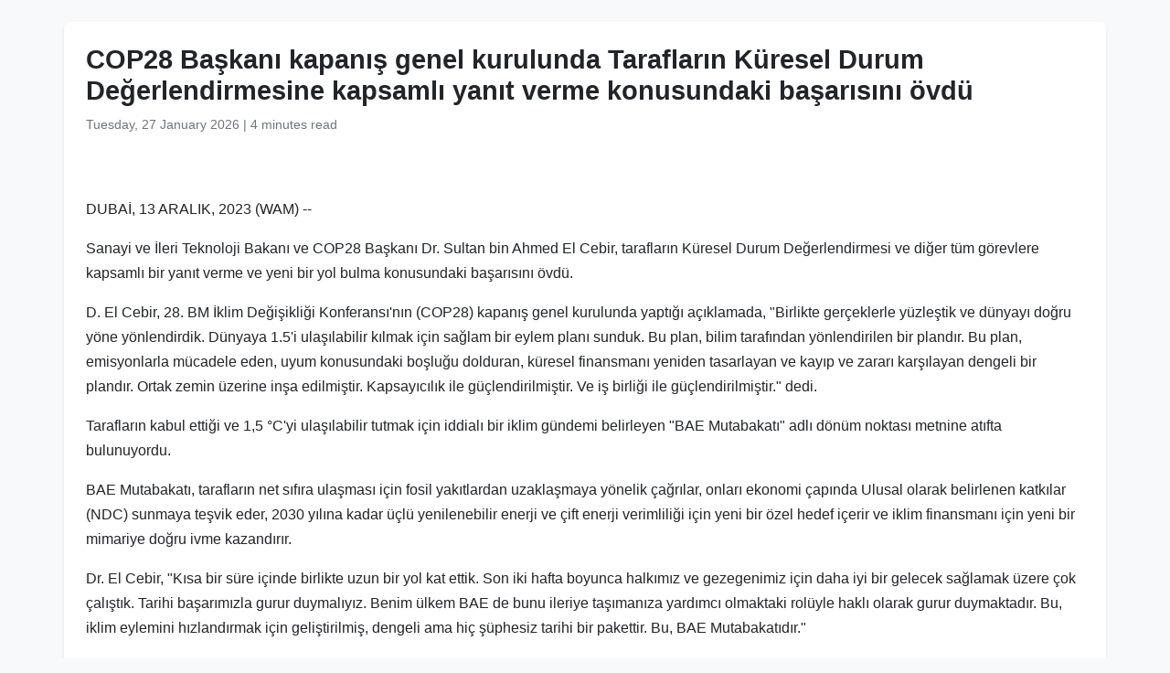

--- FILE ---
content_type: text/html
request_url: https://www.wam.ae/tr/article/aq7a295-cop28-ba%C5%9Fkan%C4%B1-kapan%C4%B1%C5%9F-genel-kurulunda-taraflar%C4%B1n
body_size: 8416
content:
<!DOCTYPE html>
<html lang="tr" dir="ltr">
<head>
    <meta charset="UTF-8" />
    <meta name="viewport" content="width=device-width, initial-scale=1" />
    <meta http-equiv="X-UA-Compatible" content="IE=edge" />

    <title>COP28 Başkanı kapanış genel kurulunda Tarafların K&#252;resel Durum Değerlendirmesine kapsamlı yanıt verme konusundaki başarısını &#246;vd&#252; | Emirlik Haber Ajansı</title>
    <meta name="description" content="Sanayi ve İleri Teknoloji Bakanı ve COP28 Başkanı Dr. Sultan bin Ahmed El Cebir, tarafların K&#252;resel Durum Değerlendirmesi ve diğer t&#252;m g&#246;revlere kapsamlı bir yanıt verme ve yeni bir yol bulma konusundaki başarısını &#246;vd&#252;.&#160;D. El Cebir, 28. BM İklim Değişikliği Konferansı&#39;nın (COP28) kapanış genel kur" />
    <meta name="keywords" content="cebir, bir, sanayi, İleri, teknoloji, bakanı, başkanı, sultan, bin, ahmed" />
    <meta name="robots" content="index,nofollow" />
    <meta name="language" content="tr" />
    <meta name="author" content="Emirlik Haber Ajansı" />
    <meta name="theme-color" content="#ffffff" />
   
    <link rel="canonical" href="https://www.wam.ae/tr/article/aq7a295-cop28-başkanı-kapanış-genel-kurulunda-tarafların" />
   

    <!-- Open Graph -->
    <meta property="og:type" content="article" />
    <meta property="og:title" content="COP28 Başkanı kapanış genel kurulunda Tarafların K&#252;resel Durum Değerlendirmesine kapsamlı yanıt verme konusundaki başarısını &#246;vd&#252;" />
    <meta property="og:description" content="Sanayi ve İleri Teknoloji Bakanı ve COP28 Başkanı Dr. Sultan bin Ahmed El Cebir, tarafların K&#252;resel Durum Değerlendirmesi ve diğer t&#252;m g&#246;revlere kapsamlı bir yanıt verme ve yeni bir yol bulma konusundaki başarısını &#246;vd&#252;.&#160;D. El Cebir, 28. BM İklim Değişikliği Konferansı&#39;nın (COP28) kapanış genel kur" />
    <meta property="og:image" content="https://assets.wam.ae/resource/g3j09n1p1k71ukfpd.jpg" />
    <meta property="og:url" content="https://www.wam.ae/tr/article/aq7a295-cop28-başkanı-kapanış-genel-kurulunda-tarafların" />
    <meta property="og:site_name" content="Emirlik Haber Ajansı" />

    <!-- Twitter Card -->
    <meta name="twitter:card" content="summary_large_image" />
    <meta name="twitter:title" content="COP28 Başkanı kapanış genel kurulunda Tarafların K&#252;resel Durum Değerlendirmesine kapsamlı yanıt verme konusundaki başarısını &#246;vd&#252;" />
    <meta name="twitter:description" content="Sanayi ve İleri Teknoloji Bakanı ve COP28 Başkanı Dr. Sultan bin Ahmed El Cebir, tarafların K&#252;resel Durum Değerlendirmesi ve diğer t&#252;m g&#246;revlere kapsamlı bir yanıt verme ve yeni bir yol bulma konusundaki başarısını &#246;vd&#252;.&#160;D. El Cebir, 28. BM İklim Değişikliği Konferansı&#39;nın (COP28) kapanış genel kur" />
    <meta name="twitter:image" content="https://assets.wam.ae/resource/g3j09n1p1k71ukfpd.jpg" />
    <meta name="twitter:site" content="@wamnews" />

    <link rel="icon" href="https://www.wam.ae/favicon.ico" type="image/x-icon" />

    <script type="application/ld+json">
  {
    "@context": "https://schema.org",
    "@type": "NewsArticle",
    "inLanguage": "tr",
    "url": "https://www.wam.ae/tr/article/aq7a295-cop28-başkanı-kapanış-genel-kurulunda-tarafların",
    "name": "COP28 Başkanı kapanış genel kurulunda Tarafların K&#252;resel Durum Değerlendirmesine kapsamlı yanıt verme konusundaki başarısını &#246;vd&#252;",
    "articleBody": "DUBA\u0130, 13 ARALIK, 2023 (WAM) --Sanayi ve \u0130leri Teknoloji Bakan\u0131 ve COP28 Ba\u015Fkan\u0131 Dr. Sultan bin Ahmed El Cebir, taraflar\u0131n K\u00FCresel Durum De\u011Ferlendirmesi ve di\u011Fer t\u00FCm g\u00F6revlere kapsaml\u0131 bir yan\u0131t verme ve yeni bir yol bulma konusundaki ba\u015Far\u0131s\u0131n\u0131 \u00F6vd\u00FC.D. El Cebir, 28. BM \u0130klim De\u011Fi\u015Fikli\u011Fi Konferans\u0131\u0027n\u0131n (COP28) kapan\u0131\u015F genel kurulunda yapt\u0131\u011F\u0131 a\u00E7\u0131klamada, \u0022Birlikte ger\u00E7eklerle y\u00FCzle\u015Ftik ve d\u00FCnyay\u0131 do\u011Fru y\u00F6ne y\u00F6nlendirdik. D\u00FCnyaya 1.5\u0027i ula\u015F\u0131labilir k\u0131lmak i\u00E7in sa\u011Flam bir eylem plan\u0131 sunduk. Bu plan, bilim taraf\u0131ndan y\u00F6nlendirilen bir pland\u0131r. Bu plan, emisyonlarla m\u00FCcadele eden, uyum konusundaki bo\u015Flu\u011Fu dolduran, k\u00FCresel finansman\u0131 yeniden tasarlayan ve kay\u0131p ve zarar\u0131 kar\u015F\u0131layan dengeli bir pland\u0131r. Ortak zemin \u00FCzerine in\u015Fa edilmi\u015Ftir. Kapsay\u0131c\u0131l\u0131k ile g\u00FC\u00E7lendirilmi\u015Ftir. Ve i\u015F birli\u011Fi ile g\u00FC\u00E7lendirilmi\u015Ftir.\u0022 dedi.Taraflar\u0131n kabul etti\u011Fi ve 1,5 \u00B0C\u0027yi ula\u015F\u0131labilir tutmak i\u00E7in iddial\u0131 bir iklim g\u00FCndemi belirleyen \u0022BAE Mutabakat\u0131\u0022 adl\u0131 d\u00F6n\u00FCm noktas\u0131 metnine at\u0131fta bulunuyordu.BAE Mutabakat\u0131, taraflar\u0131n net s\u0131f\u0131ra ula\u015Fmas\u0131 i\u00E7in fosil yak\u0131tlardan uzakla\u015Fmaya y\u00F6nelik \u00E7a\u011Fr\u0131lar, onlar\u0131 ekonomi \u00E7ap\u0131nda Ulusal olarak belirlenen katk\u0131lar (NDC) sunmaya te\u015Fvik eder, 2030 y\u0131l\u0131na kadar \u00FC\u00E7l\u00FC yenilenebilir enerji ve \u00E7ift enerji verimlili\u011Fi i\u00E7in yeni bir \u00F6zel hedef i\u00E7erir ve iklim finansman\u0131 i\u00E7in yeni bir mimariye do\u011Fru ivme kazand\u0131r\u0131r.Dr. El Cebir, \u0022K\u0131sa bir s\u00FCre i\u00E7inde birlikte uzun bir yol kat ettik. Son iki hafta boyunca halk\u0131m\u0131z ve gezegenimiz i\u00E7in daha iyi bir gelecek sa\u011Flamak \u00FCzere \u00E7ok \u00E7al\u0131\u015Ft\u0131k. Tarihi ba\u015Far\u0131m\u0131zla gurur duymal\u0131y\u0131z. Benim \u00FClkem BAE de bunu ileriye ta\u015F\u0131man\u0131za yard\u0131mc\u0131 olmaktaki rol\u00FCyle hakl\u0131 olarak gurur duymaktad\u0131r. Bu, iklim eylemini h\u0131zland\u0131rmak i\u00E7in geli\u015Ftirilmi\u015F, dengeli ama hi\u00E7 \u015F\u00FCphesiz tarihi bir pakettir. Bu, BAE Mutabakat\u0131d\u0131r.\u0022\u0022Pek \u00E7ok ki\u015Fi bunun yap\u0131lamayaca\u011F\u0131n\u0131 s\u00F6yledi. Ancak COP\u0027un en ba\u015F\u0131nda sizlerle konu\u015Ftu\u011Fumda farkl\u0131 t\u00FCrde bir COP s\u00F6z\u00FC vermi\u015Ftim. Herkesi, \u00F6zel ve kamu sekt\u00F6rlerini, sivil toplum ve inan\u00E7 liderlerini, gen\u00E7leri ve yerli halklar\u0131 bir araya getiren bir COP. \u0130lk g\u00FCnden itibaren herkes bir araya geldi. Herkes birle\u015Fti, harekete ge\u00E7ti ve teslim oldu. Kay\u0131p ve zarar\u0131 operasyonel hale getirdik ve fonu doldurmaya ba\u015Flad\u0131k. Yeni mali taahh\u00FCtler i\u00E7in 85 milyar ABD Dolar\u0131ndan fazla bir miktar\u0131 harekete ge\u00E7irdik. %100 iklim de\u011Fi\u015Fikli\u011Fine y\u00F6nelik \u00E7\u00F6z\u00FCmlere odaklanan d\u00FCnyan\u0131n en b\u00FCy\u00FCk katalitik \u00F6zel yat\u0131r\u0131mc\u0131s\u0131 ALT\u00C9RRA\u0027y\u0131 hayata ge\u00E7irdik. Ve d\u00FCnyada ilk \u00FCst\u00FCne ilk ger\u00E7ekle\u015Ftirdi.\u0022\u0022Yenilenebilir enerji kaynaklar\u0131n\u0131n \u00FC\u00E7 kat\u0131na \u00E7\u0131kar\u0131lmas\u0131 ve enerji verimlili\u011Finin iki kat\u0131na \u00E7\u0131kar\u0131lmas\u0131 i\u00E7in k\u00FCresel bir hedef. Tar\u0131m, g\u0131da ve sa\u011Fl\u0131k konular\u0131nda deklarasyonlar. \u00C7ok daha fazla petrol ve gaz \u015Firketi metan ve emisyonlar konusunda ilk kez ad\u0131m at\u0131yor. Ve nihai anla\u015Fmam\u0131zda fosil yak\u0131tlarla ilgili bir dil var. Bunlar\u0131n hepsi d\u00FCnyada ilkler. Ve t\u00FCm bunlar daha iyi, daha temiz ve daha adil bir refaha sahip bir d\u00FCnyan\u0131n \u015Fekillenmesine yard\u0131mc\u0131 olacak \u00E7ok \u00F6nemli eylemlerdir. Daha sonra da De\u011Fi\u015Fim Yarat\u0131c\u0131lar\u0131 Meclisine ev sahipli\u011Fi yapan ilk COP olduk. Bunun m\u00FCzakerelerimizde bir d\u00F6n\u00FCm noktas\u0131 oldu\u011Funu hissettim. \u0130\u015F birli\u011Fi ruhunuzla yeniden ba\u011Flant\u0131 kurdunuz, konfor alanlar\u0131n\u0131zdan \u00E7\u0131kt\u0131n\u0131z ve birbirinizle y\u00FCrekten konu\u015Fmaya ba\u015Flad\u0131n\u0131z. \u0130\u015Fte bu fark yaratt\u0131.\u0022\u0022\u015Eimdi ger\u00E7ekten birle\u015Fti\u011Fimizi, hareket ettik ve teslim ettik. Bir anla\u015Fma sadece uygulanmas\u0131 kadar iyidir. Bizi biz yapan yapt\u0131klar\u0131m\u0131zd\u0131r, s\u00F6ylediklerimiz de\u011Fil. Bu s\u00F6zle\u015Fmeyi somut eyleme d\u00F6n\u00FC\u015Ft\u00FCrmek i\u00E7in gerekli ad\u0131mlar\u0131 atmal\u0131y\u0131z. Eylemde birle\u015Firsek, t\u00FCm geleceklerimiz \u00FCzerinde derinden olumlu bir etkiye sahip olabiliriz.\u0022\u0022Ve t\u00FCm geleceklerimizi kastediyorum. \u00C7\u00FCnk\u00FC kapsay\u0131c\u0131l\u0131k bu konferans\u0131n atan kalbi olmu\u015Ftur. Zor g\u00FCnlerde bizi devam ettirdi. S\u00FCre\u00E7ten asla vazge\u00E7mediniz, dayan\u0131\u015Fma, \u015Feffafl\u0131k ve dinleme iste\u011Finden kaynaklanan bir s\u00FCre\u00E7. Ve herkes, yerli halklardan k\u00FCresel gen\u00E7lere, k\u00FCresel G\u00FCney\u0027e kadar duyuldu. Sonu\u00E7 olarak, ekonomilerimizi yeniden tan\u0131mlama potansiyeline sahip bir paradigma de\u011Fi\u015Fimi yapt\u0131k.\u0022\u0022\u0130klim finansman\u0131 konusundaki konu\u015Fmay\u0131 yeniden d\u00FCzenledik. Ger\u00E7ek ekonomiyi iklim eylemine entegre ettik. Ve iklim m\u00FCcadelesine \u00E7\u00F6z\u00FCmlerin yeni bir ekonomik \u00E7a\u011F\u0131n itici g\u00FC\u00E7leri haline geldi\u011Fi yeni bir zihniyete ge\u00E7tik. Bu konferansa rehberlik etme f\u0131rsat\u0131na sahip olmak benim i\u00E7in ki\u015Fisel bir ayr\u0131cal\u0131k oldu. G\u00F6rd\u00FC\u011F\u00FCm taahh\u00FCt ve tan\u0131k oldu\u011Fum de\u011Fi\u015Fmez \u00E7abalardan al\u00E7akg\u00F6n\u00FCll\u00FCy\u00FCm. Bunu ger\u00E7ekle\u015Ftiren herkese en derin minnettarl\u0131\u011F\u0131m\u0131 ifade etmek istiyorum. Bu COP\u0027a kat\u0131lan ve ba\u015Far\u0131l\u0131 k\u0131lan her \u00FClkeye te\u015Fekk\u00FCr ederim. Her kat\u0131l\u0131mc\u0131ya, bu \u00F6zel yerde tan\u0131\u015Ft\u0131\u011F\u0131m herkese te\u015Fekk\u00FCr ediyorum. Ve bu f\u0131rsat\u0131 veren BAE Devlet Ba\u015Fkan\u0131 Majesteleri \u015Eeyh Muhammed bin Zayid El Nehyan\u0027a en derin sayg\u0131m\u0131 ve \u015F\u00FCkranlar\u0131m\u0131 ifade ediyorum. G\u00FCven, rehberli\u011Fi ve s\u00FCrekli deste\u011Fi i\u00E7in \u00E7ok minnettar\u0131m. Umar\u0131m seni gururland\u0131rm\u0131\u015F\u0131zd\u0131r.\u0022COP28 Ba\u015Fkan\u0131, BAE\u0027nin gezegenin ve halk\u0131n\u0131n yarar\u0131na k\u00FCresel sahnede teslim edebilece\u011Fini g\u00F6sterdi\u011Fini belirtti.\u0022\u00C7ok tarafl\u0131l\u0131\u011Fa olan inan\u00E7 ve g\u00FCvenin geri kazan\u0131lmas\u0131na yard\u0131mc\u0131 olduk. Ve insanl\u0131\u011F\u0131n insanl\u0131\u011Fa yard\u0131m etmek i\u00E7in bir araya gelebilece\u011Fini g\u00F6sterdik. G\u00F6revimiz, ba\u015Fkalar\u0131n\u0131n bizim i\u00E7in att\u0131\u011F\u0131 temelleri geli\u015Ftirmekti. Ve size s\u00F6yl\u00FCyorum, birlikte in\u015Fa etti\u011Fimiz \u015Fey zaman\u0131n testine dayanacak. Gelecek nesiller isimlerinizi bilmiyor olabilir, ancak her birinize bir minnet borcunda olacaklar.\u0022\u0022Dubai\u0027yi ba\u015Flar\u0131m\u0131z y\u00FCksek tutulurken b\u0131rak\u0131yoruz. Ve i\u015Fimiz devam ediyor. Birlik ve dayan\u0131\u015Fma i\u00E7inde, BAE fikir birli\u011Finin d\u00FCnya i\u00E7in belirledi\u011Fi yeni yolu y\u00FCr\u00FCyece\u011Fiz. Birlikte, Kuzey Y\u0131ld\u0131z\u0131m\u0131z\u0131 takip edece\u011Fiz. Buradan Bak\u00FC ve Bak\u00FC\u0027den Belem\u0027e kadar takip edece\u011Fiz. Ve birlikte, bu g\u00FCzel gezegenin gelece\u011Fini gelecek bir\u00E7ok nesil i\u00E7in g\u00FCvence alt\u0131na alaca\u011F\u0131z.\u0022\u0022Ve bunu s\u00F6yleyerek bitireyim. Umar\u0131m burada BAE\u0027de sizi kar\u015F\u0131layan ortakl\u0131k, kapsay\u0131c\u0131l\u0131k ve bar\u0131\u015F ruhu sizinle bu yerden gider ve t\u00FCm insanl\u0131\u011F\u0131n iyili\u011Fi i\u00E7in ya\u015Far.\u0022 dedi",
    "mainEntityOfPage": {
      "@type": "WebPage",
      "@id": "https://www.wam.ae/tr/article/aq7a295-cop28-başkanı-kapanış-genel-kurulunda-tarafların"
    },
    "headline": "COP28 Başkanı kapanış genel kurulunda Tarafların K&#252;resel Durum Değerlendirmesine kapsamlı yanıt verme konusundaki başarısını &#246;vd&#252;",
    "description": "Sanayi ve İleri Teknoloji Bakanı ve COP28 Başkanı Dr. Sultan bin Ahmed El Cebir, tarafların K&#252;resel Durum Değerlendirmesi ve diğer t&#252;m g&#246;revlere kapsamlı bir yanıt verme ve yeni bir yol bulma konusundaki başarısını &#246;vd&#252;.&#160;D. El Cebir, 28. BM İklim Değişikliği Konferansı&#39;nın (COP28) kapanış genel kur",
    "thumbnailUrl": "https://assets.wam.ae/resource/g3j09n1p1k71ukfpd.jpg",
    "image": "https://assets.wam.ae/resource/g3j09n1p1k71ukfpd.jpg",
    "datePublished": "2023-12-13T19:59:58+04:00",
    "dateModified": "2023-12-18T10:08:15+04:00",
    "creator": {
       "@type": "Organization",
       "name": "Emirlik Haber Ajansı"
    },
    "author": {
      "@type": "Organization",
      "name": "Emirlik Haber Ajansı"
    },
    "publisher": {
      "@type": "Organization",
      "name": "Emirlik Haber Ajansı",
      "logo": {
        "@type": "ImageObject",
        "url": "https://www.wam.ae/assets/images/logo/logo.png",
        "width": "441",
        "height": "64"
      },
	  "url": "https://wam.ae/tr/",
      "sameAs" : [
                   "https://x.com/wamnews",
                   "https://www.facebook.com/WAMNews"
                  ]
       }
   }
    </script>

    <link href="https://cdn.jsdelivr.net/npm/bootstrap@5.3.0/dist/css/bootstrap.rtl.min.css" rel="stylesheet" />
    <style>
        body {
            background-color: #f8f9fa;
            font-family: 'Segoe UI', sans-serif;
            line-height: 1.7;
        }

        .article-header h1 {
            font-size: 1.8rem;
            font-weight: bold;
        }

        .article-meta {
            color: #6c757d;
            font-size: 0.9rem;
        }

        .gallery img {
            width: 100%;
            border-radius: 0.5rem;
            margin-bottom: 1rem;
        }
    </style>
</head>
<body>

  <main class="container bg-white mt-4 p-4 rounded shadow-sm" role="main">
    <header class="article-header mb-3">
      <h1>COP28 Başkanı kapanış genel kurulunda Tarafların K&#252;resel Durum Değerlendirmesine kapsamlı yanıt verme konusundaki başarısını &#246;vd&#252;</h1>
      <div class="article-meta">
        <time datetime="2023-12-13T19:59:58+04:00">
          <i class="fa fa-clock-o"></i> Tuesday, 27 January 2026
        </time> |
        <span>4 minutes read</span>
      </div>
    </header>

    <figure class="gallery">
      <img src="https://assets.wam.ae/resource/g3j09n1p1k71ukfpd.jpg" alt="COP28 Başkanı kapanış genel kurulunda Tarafların K&#252;resel Durum Değerlendirmesine kapsamlı yanıt verme konusundaki başarısını &#246;vd&#252;" loading="lazy" />
    </figure>

    <article class="mt-4">
      <p><span lang="TR" dir="ltr">DUBAİ, 13 ARALIK, 2023 (WAM) --</span></p><p><span lang="TR" dir="ltr">Sanayi ve İleri Teknoloji Bakanı ve COP28 Başkanı Dr. Sultan bin Ahmed El Cebir, tarafların Küresel Durum Değerlendirmesi ve diğer tüm görevlere kapsamlı bir yanıt verme ve yeni bir yol bulma konusundaki başarısını övdü.</span></p><p><span lang="TR" dir="ltr">D. El Cebir, 28. BM İklim Değişikliği Konferansı'nın (COP28) kapanış genel kurulunda yaptığı açıklamada, "Birlikte gerçeklerle yüzleştik ve dünyayı doğru yöne yönlendirdik. Dünyaya 1.5'i ulaşılabilir kılmak için sağlam bir eylem planı sunduk. Bu plan, bilim tarafından yönlendirilen bir plandır. Bu plan, emisyonlarla mücadele eden, uyum konusundaki boşluğu dolduran, küresel finansmanı yeniden tasarlayan ve kayıp ve zararı karşılayan dengeli bir plandır. Ortak zemin üzerine inşa edilmiştir. Kapsayıcılık ile güçlendirilmiştir. Ve iş birliği ile güçlendirilmiştir." dedi.</span></p><p><span lang="TR" dir="ltr">Tarafların kabul ettiği ve 1,5 °C'yi ulaşılabilir tutmak için iddialı bir iklim gündemi belirleyen "BAE Mutabakatı" adlı dönüm noktası metnine atıfta bulunuyordu.</span></p><p><span lang="TR" dir="ltr">BAE Mutabakatı, tarafların net sıfıra ulaşması için fosil yakıtlardan uzaklaşmaya yönelik çağrılar, onları ekonomi çapında Ulusal olarak belirlenen katkılar (NDC) sunmaya teşvik eder, 2030 yılına kadar üçlü yenilenebilir enerji ve çift enerji verimliliği için yeni bir özel hedef içerir ve iklim finansmanı için yeni bir mimariye doğru ivme kazandırır.</span></p><p><span lang="TR" dir="ltr">Dr. El Cebir, "Kısa bir süre içinde birlikte uzun bir yol kat ettik. Son iki hafta boyunca halkımız ve gezegenimiz için daha iyi bir gelecek sağlamak üzere çok çalıştık. Tarihi başarımızla gurur duymalıyız. Benim ülkem BAE de bunu ileriye taşımanıza yardımcı olmaktaki rolüyle haklı olarak gurur duymaktadır. Bu, iklim eylemini hızlandırmak için geliştirilmiş, dengeli ama hiç şüphesiz tarihi bir pakettir. Bu, BAE Mutabakatıdır."</span></p><p><span lang="TR" dir="ltr">"Pek çok kişi bunun yapılamayacağını söyledi. Ancak COP'un en başında sizlerle konuştuğumda farklı türde bir COP sözü vermiştim. Herkesi, özel ve kamu sektörlerini, sivil toplum ve inanç liderlerini, gençleri ve yerli halkları bir araya getiren bir COP. İlk günden itibaren herkes bir araya geldi. Herkes birleşti, harekete geçti ve teslim oldu. Kayıp ve zararı operasyonel hale getirdik ve fonu doldurmaya başladık. Yeni mali taahhütler için 85 milyar ABD Dolarından fazla bir miktarı harekete geçirdik. %100 iklim değişikliğine yönelik çözümlere odaklanan dünyanın en büyük katalitik özel yatırımcısı ALTÉRRA'yı hayata geçirdik. Ve dünyada ilk üstüne ilk gerçekleştirdi."</span></p><p><span lang="TR" dir="ltr">"Yenilenebilir enerji kaynaklarının üç katına çıkarılması ve enerji verimliliğinin iki katına çıkarılması için küresel bir hedef. Tarım, gıda ve sağlık konularında deklarasyonlar. Çok daha fazla petrol ve gaz şirketi metan ve emisyonlar konusunda ilk kez adım atıyor. Ve nihai anlaşmamızda fosil yakıtlarla ilgili bir dil var. Bunların hepsi dünyada ilkler. Ve tüm bunlar daha iyi, daha temiz ve daha adil bir refaha sahip bir dünyanın şekillenmesine yardımcı olacak çok önemli eylemlerdir. Daha sonra da Değişim Yaratıcıları Meclisine ev sahipliği yapan ilk COP olduk. Bunun müzakerelerimizde bir dönüm noktası olduğunu hissettim. İş birliği ruhunuzla yeniden bağlantı kurdunuz, konfor alanlarınızdan çıktınız ve birbirinizle yürekten konuşmaya başladınız. İşte bu fark yarattı."</span></p><p><span lang="TR" dir="ltr">"Şimdi gerçekten birleştiğimizi, hareket ettik ve teslim ettik. Bir anlaşma sadece uygulanması kadar iyidir. Bizi biz yapan yaptıklarımızdır, söylediklerimiz değil. Bu sözleşmeyi somut eyleme dönüştürmek için gerekli adımları atmalıyız. Eylemde birleşirsek, tüm geleceklerimiz üzerinde derinden olumlu bir etkiye sahip olabiliriz."</span></p><p><span lang="TR" dir="ltr">"Ve tüm geleceklerimizi kastediyorum. Çünkü kapsayıcılık bu konferansın atan kalbi olmuştur. Zor günlerde bizi devam ettirdi. Süreçten asla vazgeçmediniz, dayanışma, şeffaflık ve dinleme isteğinden kaynaklanan bir süreç. Ve herkes, yerli halklardan küresel gençlere, küresel Güney'e kadar duyuldu. Sonuç olarak, ekonomilerimizi yeniden tanımlama potansiyeline sahip bir paradigma değişimi yaptık."</span></p><p><span lang="TR" dir="ltr">"İklim finansmanı konusundaki konuşmayı yeniden düzenledik. Gerçek ekonomiyi iklim eylemine entegre ettik. Ve iklim mücadelesine çözümlerin yeni bir ekonomik çağın itici güçleri haline geldiği yeni bir zihniyete geçtik. Bu konferansa rehberlik etme fırsatına sahip olmak benim için kişisel bir ayrıcalık oldu. Gördüğüm taahhüt ve tanık olduğum değişmez çabalardan alçakgönüllüyüm. Bunu gerçekleştiren herkese en derin minnettarlığımı ifade etmek istiyorum. Bu COP'a katılan ve başarılı kılan her ülkeye teşekkür ederim. Her katılımcıya, bu özel yerde tanıştığım herkese teşekkür ediyorum. Ve bu fırsatı veren BAE Devlet Başkanı Majesteleri Şeyh Muhammed bin Zayid El Nehyan'a en derin saygımı ve şükranlarımı ifade ediyorum. Güven, rehberliği ve sürekli desteği için çok minnettarım. Umarım seni gururlandırmışızdır."</span></p><p><span lang="TR" dir="ltr">COP28 Başkanı, BAE'nin gezegenin ve halkının yararına küresel sahnede teslim edebileceğini gösterdiğini belirtti.</span></p><p><span lang="TR" dir="ltr">"Çok taraflılığa olan inanç ve güvenin geri kazanılmasına yardımcı olduk. Ve insanlığın insanlığa yardım etmek için bir araya gelebileceğini gösterdik. Görevimiz, başkalarının bizim için attığı temelleri geliştirmekti. Ve size söylüyorum, birlikte inşa ettiğimiz şey zamanın testine dayanacak. Gelecek nesiller isimlerinizi bilmiyor olabilir, ancak her birinize bir minnet borcunda olacaklar."</span></p><p><span lang="TR" dir="ltr">"Dubai'yi başlarımız yüksek tutulurken bırakıyoruz. Ve işimiz devam ediyor. Birlik ve dayanışma içinde, BAE fikir birliğinin dünya için belirlediği yeni yolu yürüyeceğiz. Birlikte, Kuzey Yıldızımızı takip edeceğiz. Buradan Bakü ve Bakü'den Belem'e kadar takip edeceğiz. Ve birlikte, bu güzel gezegenin geleceğini gelecek birçok nesil için güvence altına alacağız."</span></p><p><span style="font-family:&quot;Calibri&quot;,sans-serif;font-size:11.0pt;"><span lang="TR" dir="ltr">"Ve bunu söyleyerek bitireyim. Umarım burada BAE'de sizi karşılayan ortaklık, kapsayıcılık ve barış ruhu sizinle bu yerden gider ve tüm insanlığın iyiliği için yaşar." dedi</span></span></p>
    </article>
  </main>

</body>
</html>
